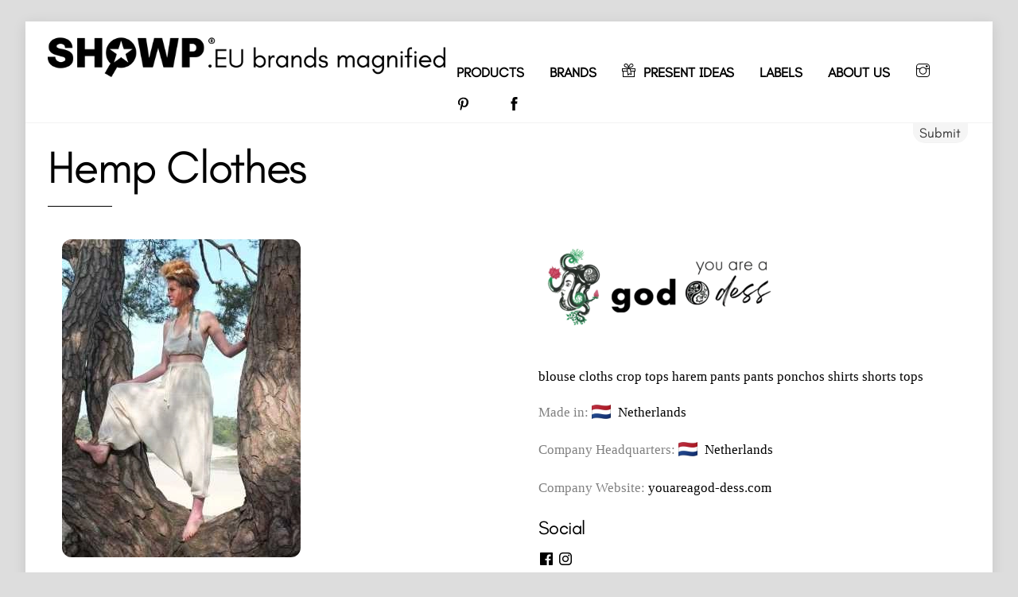

--- FILE ---
content_type: text/html; charset=utf-8
request_url: https://www.google.com/recaptcha/api2/anchor?ar=1&k=6LeEryElAAAAALB1U4eREYxOVzf-2Z5MOGRfzfj3&co=aHR0cHM6Ly9zaG93cC5ldTo0NDM.&hl=en&v=PoyoqOPhxBO7pBk68S4YbpHZ&size=invisible&anchor-ms=20000&execute-ms=30000&cb=xsy5wp2beky
body_size: 48697
content:
<!DOCTYPE HTML><html dir="ltr" lang="en"><head><meta http-equiv="Content-Type" content="text/html; charset=UTF-8">
<meta http-equiv="X-UA-Compatible" content="IE=edge">
<title>reCAPTCHA</title>
<style type="text/css">
/* cyrillic-ext */
@font-face {
  font-family: 'Roboto';
  font-style: normal;
  font-weight: 400;
  font-stretch: 100%;
  src: url(//fonts.gstatic.com/s/roboto/v48/KFO7CnqEu92Fr1ME7kSn66aGLdTylUAMa3GUBHMdazTgWw.woff2) format('woff2');
  unicode-range: U+0460-052F, U+1C80-1C8A, U+20B4, U+2DE0-2DFF, U+A640-A69F, U+FE2E-FE2F;
}
/* cyrillic */
@font-face {
  font-family: 'Roboto';
  font-style: normal;
  font-weight: 400;
  font-stretch: 100%;
  src: url(//fonts.gstatic.com/s/roboto/v48/KFO7CnqEu92Fr1ME7kSn66aGLdTylUAMa3iUBHMdazTgWw.woff2) format('woff2');
  unicode-range: U+0301, U+0400-045F, U+0490-0491, U+04B0-04B1, U+2116;
}
/* greek-ext */
@font-face {
  font-family: 'Roboto';
  font-style: normal;
  font-weight: 400;
  font-stretch: 100%;
  src: url(//fonts.gstatic.com/s/roboto/v48/KFO7CnqEu92Fr1ME7kSn66aGLdTylUAMa3CUBHMdazTgWw.woff2) format('woff2');
  unicode-range: U+1F00-1FFF;
}
/* greek */
@font-face {
  font-family: 'Roboto';
  font-style: normal;
  font-weight: 400;
  font-stretch: 100%;
  src: url(//fonts.gstatic.com/s/roboto/v48/KFO7CnqEu92Fr1ME7kSn66aGLdTylUAMa3-UBHMdazTgWw.woff2) format('woff2');
  unicode-range: U+0370-0377, U+037A-037F, U+0384-038A, U+038C, U+038E-03A1, U+03A3-03FF;
}
/* math */
@font-face {
  font-family: 'Roboto';
  font-style: normal;
  font-weight: 400;
  font-stretch: 100%;
  src: url(//fonts.gstatic.com/s/roboto/v48/KFO7CnqEu92Fr1ME7kSn66aGLdTylUAMawCUBHMdazTgWw.woff2) format('woff2');
  unicode-range: U+0302-0303, U+0305, U+0307-0308, U+0310, U+0312, U+0315, U+031A, U+0326-0327, U+032C, U+032F-0330, U+0332-0333, U+0338, U+033A, U+0346, U+034D, U+0391-03A1, U+03A3-03A9, U+03B1-03C9, U+03D1, U+03D5-03D6, U+03F0-03F1, U+03F4-03F5, U+2016-2017, U+2034-2038, U+203C, U+2040, U+2043, U+2047, U+2050, U+2057, U+205F, U+2070-2071, U+2074-208E, U+2090-209C, U+20D0-20DC, U+20E1, U+20E5-20EF, U+2100-2112, U+2114-2115, U+2117-2121, U+2123-214F, U+2190, U+2192, U+2194-21AE, U+21B0-21E5, U+21F1-21F2, U+21F4-2211, U+2213-2214, U+2216-22FF, U+2308-230B, U+2310, U+2319, U+231C-2321, U+2336-237A, U+237C, U+2395, U+239B-23B7, U+23D0, U+23DC-23E1, U+2474-2475, U+25AF, U+25B3, U+25B7, U+25BD, U+25C1, U+25CA, U+25CC, U+25FB, U+266D-266F, U+27C0-27FF, U+2900-2AFF, U+2B0E-2B11, U+2B30-2B4C, U+2BFE, U+3030, U+FF5B, U+FF5D, U+1D400-1D7FF, U+1EE00-1EEFF;
}
/* symbols */
@font-face {
  font-family: 'Roboto';
  font-style: normal;
  font-weight: 400;
  font-stretch: 100%;
  src: url(//fonts.gstatic.com/s/roboto/v48/KFO7CnqEu92Fr1ME7kSn66aGLdTylUAMaxKUBHMdazTgWw.woff2) format('woff2');
  unicode-range: U+0001-000C, U+000E-001F, U+007F-009F, U+20DD-20E0, U+20E2-20E4, U+2150-218F, U+2190, U+2192, U+2194-2199, U+21AF, U+21E6-21F0, U+21F3, U+2218-2219, U+2299, U+22C4-22C6, U+2300-243F, U+2440-244A, U+2460-24FF, U+25A0-27BF, U+2800-28FF, U+2921-2922, U+2981, U+29BF, U+29EB, U+2B00-2BFF, U+4DC0-4DFF, U+FFF9-FFFB, U+10140-1018E, U+10190-1019C, U+101A0, U+101D0-101FD, U+102E0-102FB, U+10E60-10E7E, U+1D2C0-1D2D3, U+1D2E0-1D37F, U+1F000-1F0FF, U+1F100-1F1AD, U+1F1E6-1F1FF, U+1F30D-1F30F, U+1F315, U+1F31C, U+1F31E, U+1F320-1F32C, U+1F336, U+1F378, U+1F37D, U+1F382, U+1F393-1F39F, U+1F3A7-1F3A8, U+1F3AC-1F3AF, U+1F3C2, U+1F3C4-1F3C6, U+1F3CA-1F3CE, U+1F3D4-1F3E0, U+1F3ED, U+1F3F1-1F3F3, U+1F3F5-1F3F7, U+1F408, U+1F415, U+1F41F, U+1F426, U+1F43F, U+1F441-1F442, U+1F444, U+1F446-1F449, U+1F44C-1F44E, U+1F453, U+1F46A, U+1F47D, U+1F4A3, U+1F4B0, U+1F4B3, U+1F4B9, U+1F4BB, U+1F4BF, U+1F4C8-1F4CB, U+1F4D6, U+1F4DA, U+1F4DF, U+1F4E3-1F4E6, U+1F4EA-1F4ED, U+1F4F7, U+1F4F9-1F4FB, U+1F4FD-1F4FE, U+1F503, U+1F507-1F50B, U+1F50D, U+1F512-1F513, U+1F53E-1F54A, U+1F54F-1F5FA, U+1F610, U+1F650-1F67F, U+1F687, U+1F68D, U+1F691, U+1F694, U+1F698, U+1F6AD, U+1F6B2, U+1F6B9-1F6BA, U+1F6BC, U+1F6C6-1F6CF, U+1F6D3-1F6D7, U+1F6E0-1F6EA, U+1F6F0-1F6F3, U+1F6F7-1F6FC, U+1F700-1F7FF, U+1F800-1F80B, U+1F810-1F847, U+1F850-1F859, U+1F860-1F887, U+1F890-1F8AD, U+1F8B0-1F8BB, U+1F8C0-1F8C1, U+1F900-1F90B, U+1F93B, U+1F946, U+1F984, U+1F996, U+1F9E9, U+1FA00-1FA6F, U+1FA70-1FA7C, U+1FA80-1FA89, U+1FA8F-1FAC6, U+1FACE-1FADC, U+1FADF-1FAE9, U+1FAF0-1FAF8, U+1FB00-1FBFF;
}
/* vietnamese */
@font-face {
  font-family: 'Roboto';
  font-style: normal;
  font-weight: 400;
  font-stretch: 100%;
  src: url(//fonts.gstatic.com/s/roboto/v48/KFO7CnqEu92Fr1ME7kSn66aGLdTylUAMa3OUBHMdazTgWw.woff2) format('woff2');
  unicode-range: U+0102-0103, U+0110-0111, U+0128-0129, U+0168-0169, U+01A0-01A1, U+01AF-01B0, U+0300-0301, U+0303-0304, U+0308-0309, U+0323, U+0329, U+1EA0-1EF9, U+20AB;
}
/* latin-ext */
@font-face {
  font-family: 'Roboto';
  font-style: normal;
  font-weight: 400;
  font-stretch: 100%;
  src: url(//fonts.gstatic.com/s/roboto/v48/KFO7CnqEu92Fr1ME7kSn66aGLdTylUAMa3KUBHMdazTgWw.woff2) format('woff2');
  unicode-range: U+0100-02BA, U+02BD-02C5, U+02C7-02CC, U+02CE-02D7, U+02DD-02FF, U+0304, U+0308, U+0329, U+1D00-1DBF, U+1E00-1E9F, U+1EF2-1EFF, U+2020, U+20A0-20AB, U+20AD-20C0, U+2113, U+2C60-2C7F, U+A720-A7FF;
}
/* latin */
@font-face {
  font-family: 'Roboto';
  font-style: normal;
  font-weight: 400;
  font-stretch: 100%;
  src: url(//fonts.gstatic.com/s/roboto/v48/KFO7CnqEu92Fr1ME7kSn66aGLdTylUAMa3yUBHMdazQ.woff2) format('woff2');
  unicode-range: U+0000-00FF, U+0131, U+0152-0153, U+02BB-02BC, U+02C6, U+02DA, U+02DC, U+0304, U+0308, U+0329, U+2000-206F, U+20AC, U+2122, U+2191, U+2193, U+2212, U+2215, U+FEFF, U+FFFD;
}
/* cyrillic-ext */
@font-face {
  font-family: 'Roboto';
  font-style: normal;
  font-weight: 500;
  font-stretch: 100%;
  src: url(//fonts.gstatic.com/s/roboto/v48/KFO7CnqEu92Fr1ME7kSn66aGLdTylUAMa3GUBHMdazTgWw.woff2) format('woff2');
  unicode-range: U+0460-052F, U+1C80-1C8A, U+20B4, U+2DE0-2DFF, U+A640-A69F, U+FE2E-FE2F;
}
/* cyrillic */
@font-face {
  font-family: 'Roboto';
  font-style: normal;
  font-weight: 500;
  font-stretch: 100%;
  src: url(//fonts.gstatic.com/s/roboto/v48/KFO7CnqEu92Fr1ME7kSn66aGLdTylUAMa3iUBHMdazTgWw.woff2) format('woff2');
  unicode-range: U+0301, U+0400-045F, U+0490-0491, U+04B0-04B1, U+2116;
}
/* greek-ext */
@font-face {
  font-family: 'Roboto';
  font-style: normal;
  font-weight: 500;
  font-stretch: 100%;
  src: url(//fonts.gstatic.com/s/roboto/v48/KFO7CnqEu92Fr1ME7kSn66aGLdTylUAMa3CUBHMdazTgWw.woff2) format('woff2');
  unicode-range: U+1F00-1FFF;
}
/* greek */
@font-face {
  font-family: 'Roboto';
  font-style: normal;
  font-weight: 500;
  font-stretch: 100%;
  src: url(//fonts.gstatic.com/s/roboto/v48/KFO7CnqEu92Fr1ME7kSn66aGLdTylUAMa3-UBHMdazTgWw.woff2) format('woff2');
  unicode-range: U+0370-0377, U+037A-037F, U+0384-038A, U+038C, U+038E-03A1, U+03A3-03FF;
}
/* math */
@font-face {
  font-family: 'Roboto';
  font-style: normal;
  font-weight: 500;
  font-stretch: 100%;
  src: url(//fonts.gstatic.com/s/roboto/v48/KFO7CnqEu92Fr1ME7kSn66aGLdTylUAMawCUBHMdazTgWw.woff2) format('woff2');
  unicode-range: U+0302-0303, U+0305, U+0307-0308, U+0310, U+0312, U+0315, U+031A, U+0326-0327, U+032C, U+032F-0330, U+0332-0333, U+0338, U+033A, U+0346, U+034D, U+0391-03A1, U+03A3-03A9, U+03B1-03C9, U+03D1, U+03D5-03D6, U+03F0-03F1, U+03F4-03F5, U+2016-2017, U+2034-2038, U+203C, U+2040, U+2043, U+2047, U+2050, U+2057, U+205F, U+2070-2071, U+2074-208E, U+2090-209C, U+20D0-20DC, U+20E1, U+20E5-20EF, U+2100-2112, U+2114-2115, U+2117-2121, U+2123-214F, U+2190, U+2192, U+2194-21AE, U+21B0-21E5, U+21F1-21F2, U+21F4-2211, U+2213-2214, U+2216-22FF, U+2308-230B, U+2310, U+2319, U+231C-2321, U+2336-237A, U+237C, U+2395, U+239B-23B7, U+23D0, U+23DC-23E1, U+2474-2475, U+25AF, U+25B3, U+25B7, U+25BD, U+25C1, U+25CA, U+25CC, U+25FB, U+266D-266F, U+27C0-27FF, U+2900-2AFF, U+2B0E-2B11, U+2B30-2B4C, U+2BFE, U+3030, U+FF5B, U+FF5D, U+1D400-1D7FF, U+1EE00-1EEFF;
}
/* symbols */
@font-face {
  font-family: 'Roboto';
  font-style: normal;
  font-weight: 500;
  font-stretch: 100%;
  src: url(//fonts.gstatic.com/s/roboto/v48/KFO7CnqEu92Fr1ME7kSn66aGLdTylUAMaxKUBHMdazTgWw.woff2) format('woff2');
  unicode-range: U+0001-000C, U+000E-001F, U+007F-009F, U+20DD-20E0, U+20E2-20E4, U+2150-218F, U+2190, U+2192, U+2194-2199, U+21AF, U+21E6-21F0, U+21F3, U+2218-2219, U+2299, U+22C4-22C6, U+2300-243F, U+2440-244A, U+2460-24FF, U+25A0-27BF, U+2800-28FF, U+2921-2922, U+2981, U+29BF, U+29EB, U+2B00-2BFF, U+4DC0-4DFF, U+FFF9-FFFB, U+10140-1018E, U+10190-1019C, U+101A0, U+101D0-101FD, U+102E0-102FB, U+10E60-10E7E, U+1D2C0-1D2D3, U+1D2E0-1D37F, U+1F000-1F0FF, U+1F100-1F1AD, U+1F1E6-1F1FF, U+1F30D-1F30F, U+1F315, U+1F31C, U+1F31E, U+1F320-1F32C, U+1F336, U+1F378, U+1F37D, U+1F382, U+1F393-1F39F, U+1F3A7-1F3A8, U+1F3AC-1F3AF, U+1F3C2, U+1F3C4-1F3C6, U+1F3CA-1F3CE, U+1F3D4-1F3E0, U+1F3ED, U+1F3F1-1F3F3, U+1F3F5-1F3F7, U+1F408, U+1F415, U+1F41F, U+1F426, U+1F43F, U+1F441-1F442, U+1F444, U+1F446-1F449, U+1F44C-1F44E, U+1F453, U+1F46A, U+1F47D, U+1F4A3, U+1F4B0, U+1F4B3, U+1F4B9, U+1F4BB, U+1F4BF, U+1F4C8-1F4CB, U+1F4D6, U+1F4DA, U+1F4DF, U+1F4E3-1F4E6, U+1F4EA-1F4ED, U+1F4F7, U+1F4F9-1F4FB, U+1F4FD-1F4FE, U+1F503, U+1F507-1F50B, U+1F50D, U+1F512-1F513, U+1F53E-1F54A, U+1F54F-1F5FA, U+1F610, U+1F650-1F67F, U+1F687, U+1F68D, U+1F691, U+1F694, U+1F698, U+1F6AD, U+1F6B2, U+1F6B9-1F6BA, U+1F6BC, U+1F6C6-1F6CF, U+1F6D3-1F6D7, U+1F6E0-1F6EA, U+1F6F0-1F6F3, U+1F6F7-1F6FC, U+1F700-1F7FF, U+1F800-1F80B, U+1F810-1F847, U+1F850-1F859, U+1F860-1F887, U+1F890-1F8AD, U+1F8B0-1F8BB, U+1F8C0-1F8C1, U+1F900-1F90B, U+1F93B, U+1F946, U+1F984, U+1F996, U+1F9E9, U+1FA00-1FA6F, U+1FA70-1FA7C, U+1FA80-1FA89, U+1FA8F-1FAC6, U+1FACE-1FADC, U+1FADF-1FAE9, U+1FAF0-1FAF8, U+1FB00-1FBFF;
}
/* vietnamese */
@font-face {
  font-family: 'Roboto';
  font-style: normal;
  font-weight: 500;
  font-stretch: 100%;
  src: url(//fonts.gstatic.com/s/roboto/v48/KFO7CnqEu92Fr1ME7kSn66aGLdTylUAMa3OUBHMdazTgWw.woff2) format('woff2');
  unicode-range: U+0102-0103, U+0110-0111, U+0128-0129, U+0168-0169, U+01A0-01A1, U+01AF-01B0, U+0300-0301, U+0303-0304, U+0308-0309, U+0323, U+0329, U+1EA0-1EF9, U+20AB;
}
/* latin-ext */
@font-face {
  font-family: 'Roboto';
  font-style: normal;
  font-weight: 500;
  font-stretch: 100%;
  src: url(//fonts.gstatic.com/s/roboto/v48/KFO7CnqEu92Fr1ME7kSn66aGLdTylUAMa3KUBHMdazTgWw.woff2) format('woff2');
  unicode-range: U+0100-02BA, U+02BD-02C5, U+02C7-02CC, U+02CE-02D7, U+02DD-02FF, U+0304, U+0308, U+0329, U+1D00-1DBF, U+1E00-1E9F, U+1EF2-1EFF, U+2020, U+20A0-20AB, U+20AD-20C0, U+2113, U+2C60-2C7F, U+A720-A7FF;
}
/* latin */
@font-face {
  font-family: 'Roboto';
  font-style: normal;
  font-weight: 500;
  font-stretch: 100%;
  src: url(//fonts.gstatic.com/s/roboto/v48/KFO7CnqEu92Fr1ME7kSn66aGLdTylUAMa3yUBHMdazQ.woff2) format('woff2');
  unicode-range: U+0000-00FF, U+0131, U+0152-0153, U+02BB-02BC, U+02C6, U+02DA, U+02DC, U+0304, U+0308, U+0329, U+2000-206F, U+20AC, U+2122, U+2191, U+2193, U+2212, U+2215, U+FEFF, U+FFFD;
}
/* cyrillic-ext */
@font-face {
  font-family: 'Roboto';
  font-style: normal;
  font-weight: 900;
  font-stretch: 100%;
  src: url(//fonts.gstatic.com/s/roboto/v48/KFO7CnqEu92Fr1ME7kSn66aGLdTylUAMa3GUBHMdazTgWw.woff2) format('woff2');
  unicode-range: U+0460-052F, U+1C80-1C8A, U+20B4, U+2DE0-2DFF, U+A640-A69F, U+FE2E-FE2F;
}
/* cyrillic */
@font-face {
  font-family: 'Roboto';
  font-style: normal;
  font-weight: 900;
  font-stretch: 100%;
  src: url(//fonts.gstatic.com/s/roboto/v48/KFO7CnqEu92Fr1ME7kSn66aGLdTylUAMa3iUBHMdazTgWw.woff2) format('woff2');
  unicode-range: U+0301, U+0400-045F, U+0490-0491, U+04B0-04B1, U+2116;
}
/* greek-ext */
@font-face {
  font-family: 'Roboto';
  font-style: normal;
  font-weight: 900;
  font-stretch: 100%;
  src: url(//fonts.gstatic.com/s/roboto/v48/KFO7CnqEu92Fr1ME7kSn66aGLdTylUAMa3CUBHMdazTgWw.woff2) format('woff2');
  unicode-range: U+1F00-1FFF;
}
/* greek */
@font-face {
  font-family: 'Roboto';
  font-style: normal;
  font-weight: 900;
  font-stretch: 100%;
  src: url(//fonts.gstatic.com/s/roboto/v48/KFO7CnqEu92Fr1ME7kSn66aGLdTylUAMa3-UBHMdazTgWw.woff2) format('woff2');
  unicode-range: U+0370-0377, U+037A-037F, U+0384-038A, U+038C, U+038E-03A1, U+03A3-03FF;
}
/* math */
@font-face {
  font-family: 'Roboto';
  font-style: normal;
  font-weight: 900;
  font-stretch: 100%;
  src: url(//fonts.gstatic.com/s/roboto/v48/KFO7CnqEu92Fr1ME7kSn66aGLdTylUAMawCUBHMdazTgWw.woff2) format('woff2');
  unicode-range: U+0302-0303, U+0305, U+0307-0308, U+0310, U+0312, U+0315, U+031A, U+0326-0327, U+032C, U+032F-0330, U+0332-0333, U+0338, U+033A, U+0346, U+034D, U+0391-03A1, U+03A3-03A9, U+03B1-03C9, U+03D1, U+03D5-03D6, U+03F0-03F1, U+03F4-03F5, U+2016-2017, U+2034-2038, U+203C, U+2040, U+2043, U+2047, U+2050, U+2057, U+205F, U+2070-2071, U+2074-208E, U+2090-209C, U+20D0-20DC, U+20E1, U+20E5-20EF, U+2100-2112, U+2114-2115, U+2117-2121, U+2123-214F, U+2190, U+2192, U+2194-21AE, U+21B0-21E5, U+21F1-21F2, U+21F4-2211, U+2213-2214, U+2216-22FF, U+2308-230B, U+2310, U+2319, U+231C-2321, U+2336-237A, U+237C, U+2395, U+239B-23B7, U+23D0, U+23DC-23E1, U+2474-2475, U+25AF, U+25B3, U+25B7, U+25BD, U+25C1, U+25CA, U+25CC, U+25FB, U+266D-266F, U+27C0-27FF, U+2900-2AFF, U+2B0E-2B11, U+2B30-2B4C, U+2BFE, U+3030, U+FF5B, U+FF5D, U+1D400-1D7FF, U+1EE00-1EEFF;
}
/* symbols */
@font-face {
  font-family: 'Roboto';
  font-style: normal;
  font-weight: 900;
  font-stretch: 100%;
  src: url(//fonts.gstatic.com/s/roboto/v48/KFO7CnqEu92Fr1ME7kSn66aGLdTylUAMaxKUBHMdazTgWw.woff2) format('woff2');
  unicode-range: U+0001-000C, U+000E-001F, U+007F-009F, U+20DD-20E0, U+20E2-20E4, U+2150-218F, U+2190, U+2192, U+2194-2199, U+21AF, U+21E6-21F0, U+21F3, U+2218-2219, U+2299, U+22C4-22C6, U+2300-243F, U+2440-244A, U+2460-24FF, U+25A0-27BF, U+2800-28FF, U+2921-2922, U+2981, U+29BF, U+29EB, U+2B00-2BFF, U+4DC0-4DFF, U+FFF9-FFFB, U+10140-1018E, U+10190-1019C, U+101A0, U+101D0-101FD, U+102E0-102FB, U+10E60-10E7E, U+1D2C0-1D2D3, U+1D2E0-1D37F, U+1F000-1F0FF, U+1F100-1F1AD, U+1F1E6-1F1FF, U+1F30D-1F30F, U+1F315, U+1F31C, U+1F31E, U+1F320-1F32C, U+1F336, U+1F378, U+1F37D, U+1F382, U+1F393-1F39F, U+1F3A7-1F3A8, U+1F3AC-1F3AF, U+1F3C2, U+1F3C4-1F3C6, U+1F3CA-1F3CE, U+1F3D4-1F3E0, U+1F3ED, U+1F3F1-1F3F3, U+1F3F5-1F3F7, U+1F408, U+1F415, U+1F41F, U+1F426, U+1F43F, U+1F441-1F442, U+1F444, U+1F446-1F449, U+1F44C-1F44E, U+1F453, U+1F46A, U+1F47D, U+1F4A3, U+1F4B0, U+1F4B3, U+1F4B9, U+1F4BB, U+1F4BF, U+1F4C8-1F4CB, U+1F4D6, U+1F4DA, U+1F4DF, U+1F4E3-1F4E6, U+1F4EA-1F4ED, U+1F4F7, U+1F4F9-1F4FB, U+1F4FD-1F4FE, U+1F503, U+1F507-1F50B, U+1F50D, U+1F512-1F513, U+1F53E-1F54A, U+1F54F-1F5FA, U+1F610, U+1F650-1F67F, U+1F687, U+1F68D, U+1F691, U+1F694, U+1F698, U+1F6AD, U+1F6B2, U+1F6B9-1F6BA, U+1F6BC, U+1F6C6-1F6CF, U+1F6D3-1F6D7, U+1F6E0-1F6EA, U+1F6F0-1F6F3, U+1F6F7-1F6FC, U+1F700-1F7FF, U+1F800-1F80B, U+1F810-1F847, U+1F850-1F859, U+1F860-1F887, U+1F890-1F8AD, U+1F8B0-1F8BB, U+1F8C0-1F8C1, U+1F900-1F90B, U+1F93B, U+1F946, U+1F984, U+1F996, U+1F9E9, U+1FA00-1FA6F, U+1FA70-1FA7C, U+1FA80-1FA89, U+1FA8F-1FAC6, U+1FACE-1FADC, U+1FADF-1FAE9, U+1FAF0-1FAF8, U+1FB00-1FBFF;
}
/* vietnamese */
@font-face {
  font-family: 'Roboto';
  font-style: normal;
  font-weight: 900;
  font-stretch: 100%;
  src: url(//fonts.gstatic.com/s/roboto/v48/KFO7CnqEu92Fr1ME7kSn66aGLdTylUAMa3OUBHMdazTgWw.woff2) format('woff2');
  unicode-range: U+0102-0103, U+0110-0111, U+0128-0129, U+0168-0169, U+01A0-01A1, U+01AF-01B0, U+0300-0301, U+0303-0304, U+0308-0309, U+0323, U+0329, U+1EA0-1EF9, U+20AB;
}
/* latin-ext */
@font-face {
  font-family: 'Roboto';
  font-style: normal;
  font-weight: 900;
  font-stretch: 100%;
  src: url(//fonts.gstatic.com/s/roboto/v48/KFO7CnqEu92Fr1ME7kSn66aGLdTylUAMa3KUBHMdazTgWw.woff2) format('woff2');
  unicode-range: U+0100-02BA, U+02BD-02C5, U+02C7-02CC, U+02CE-02D7, U+02DD-02FF, U+0304, U+0308, U+0329, U+1D00-1DBF, U+1E00-1E9F, U+1EF2-1EFF, U+2020, U+20A0-20AB, U+20AD-20C0, U+2113, U+2C60-2C7F, U+A720-A7FF;
}
/* latin */
@font-face {
  font-family: 'Roboto';
  font-style: normal;
  font-weight: 900;
  font-stretch: 100%;
  src: url(//fonts.gstatic.com/s/roboto/v48/KFO7CnqEu92Fr1ME7kSn66aGLdTylUAMa3yUBHMdazQ.woff2) format('woff2');
  unicode-range: U+0000-00FF, U+0131, U+0152-0153, U+02BB-02BC, U+02C6, U+02DA, U+02DC, U+0304, U+0308, U+0329, U+2000-206F, U+20AC, U+2122, U+2191, U+2193, U+2212, U+2215, U+FEFF, U+FFFD;
}

</style>
<link rel="stylesheet" type="text/css" href="https://www.gstatic.com/recaptcha/releases/PoyoqOPhxBO7pBk68S4YbpHZ/styles__ltr.css">
<script nonce="FOQpxeZ3_rqoIIVMG_Fp8Q" type="text/javascript">window['__recaptcha_api'] = 'https://www.google.com/recaptcha/api2/';</script>
<script type="text/javascript" src="https://www.gstatic.com/recaptcha/releases/PoyoqOPhxBO7pBk68S4YbpHZ/recaptcha__en.js" nonce="FOQpxeZ3_rqoIIVMG_Fp8Q">
      
    </script></head>
<body><div id="rc-anchor-alert" class="rc-anchor-alert"></div>
<input type="hidden" id="recaptcha-token" value="[base64]">
<script type="text/javascript" nonce="FOQpxeZ3_rqoIIVMG_Fp8Q">
      recaptcha.anchor.Main.init("[\x22ainput\x22,[\x22bgdata\x22,\x22\x22,\[base64]/[base64]/[base64]/KE4oMTI0LHYsdi5HKSxMWihsLHYpKTpOKDEyNCx2LGwpLFYpLHYpLFQpKSxGKDE3MSx2KX0scjc9ZnVuY3Rpb24obCl7cmV0dXJuIGx9LEM9ZnVuY3Rpb24obCxWLHYpe04odixsLFYpLFZbYWtdPTI3OTZ9LG49ZnVuY3Rpb24obCxWKXtWLlg9KChWLlg/[base64]/[base64]/[base64]/[base64]/[base64]/[base64]/[base64]/[base64]/[base64]/[base64]/[base64]\\u003d\x22,\[base64]\x22,\x22c8KFw6IDAmHDkxFWBg7CtULCtj8pw47CvQ7DhsKnw77CgjUoZ8K0WEk9bsO2fcOewpfDgsOkw5www67CvsOBSEPDuXdbwozDsmBnccKLwo1GwqrCkgvCnVR4cic3w4LDh8Oew5dVwpM6w5nDu8K2BCbDjsKswqQ1wqApCMORSjbCqMO3wp/[base64]/DoEDDgcOCw6fDi8OFwrFoCcOHLhdNeF8GJhnCnnnCvTHCmX3DlWAKJ8KSAMKRwpLClQPDrXTDicKDSi3DosK1LcOPwoTDmsKwX8O3DcKmw4gxIUkdw4nDinfCusKrw6DCnz/CkmbDhSJWw7HCu8OIwqQJdMKtw5PCrTvDj8OXLgjDk8OrwqQsei1BHcKSPVNuw5BVfMOywrDCssKAIcKnw6zDkMKZwo7CnAxgwq1DwoYPw4/CnsOkTGTCikbCq8KWdyMcwrd5wpdyFMKuRRcbwpvCusOIw7o6MwgSQ8K0S8KdUsKZagU1w6JIw7FZd8KmWMOnP8ODQ8O8w7R7w5TCvMKjw7PCiUwgMsOyw4wQw7vCssKHwq82wpBLNllfTsOvw70zw7EaWBDDmGPDv8OmDirDhcO7wqDCrTDDoD5KcA06HETCi2/CicKhSh9dwr3DkMKjMgcBFMOeIncOwpBjw6lxJcOFw6vCtAwlwrAKMVPDkAfDj8OTw6UbJ8OPcsO5wpMVQx7DoMKBwovDr8KPw67CnsKhYTLCj8K/BcKlw7UwZldmHRTCgsKxw7rDlsKLwpbDnyt/D0dJSzfCncKLRcOOVMK4w7DDnsOIwrVBUsOmdcKWw7fDhMOVwoDClB4NMcK0FAsUDcKLw6sWWMKdSMKPw6HCmcKgRwNNKGbDqsOFZcKWL2MtW0PDmsOuGUNXIGsowqlyw4M/P8OOwop3w5/DsSlcenzCusKDw5s/wrUMDhcUw7TDvMKNGMKdfiXCtsO/[base64]/IcK7wqMAw7h2fcOew4p5wrA8w7rDk17Cm8Kkw4JXHRxxw4plDx3Dg1/DmktXFzl5w7JyN3BWwqspPsO0TsKdwrfDulDDicKAwovDuMKEwqJ2VS3CtkhkwqxZFsOwwr7ClU9VBGDCqsKWGsOWAyIXw6zCi0zCrW1IwolTw77CnsOyYRtxC3RVQMO3UMKWRsOFw5/DgcObw5AVwokqe3HCqsOaDjkewpPDhsKxEgwtb8OnJVrCmFpTwpgFNMOww5guwoZDJ2RfJjAHw4BZB8Kow7DDhA83Jj3CtsKcYnzCvcOCwo5GEQVvKlbCnWjCg8OTw5zDv8K8OsODwpMjw47CrcK5G8OJWMOmC2l/w7UJM8KawqxPw7PCvmPCjMKzD8OEwo7CtV7DllrDvcKffHJgwr0fLCrCrlDDoTbCn8KaJQZUwrnDg2PCvcOpw4nDmsOINnhXe8O7wr/CqRnDhcOUAmZew5sswqHDnwPDq0JuVsORw5HCnsOXCFvDs8K3agzDgMOQYyjCvMO3QEzCn2VtLcKocsOzwqnCusK0wrLCjHvDssKrwqd1eMOVwodEwonClyTCuSzCncKPOyPClj/CoMOrBnfDqMObw5nCgmBIPcOVX1/DvsK6ccOlTMKsw701wrdLworCosKVwq/Cj8KxwqoHw4rCuMKzwpLDny3DjG9eNBJSRR9ww7F3OcOOwqBkw7fDoUAtUV7CgX4Xw7kTwrFUwrfDgwzClywAw4bCvDglwr7Dk3nDszBjw7RBw4InwrMbbmLDpMO2IcK2w4XCv8O/w54Iwq12eU8gUwczQ2/[base64]/[base64]/egDDnHQXw4EMwr/ChsOSa3xzw5zDpMKyF1HDs8Kiw4DCg0TDrsKgwp4OGsK0w4VrbArDjMK7wqHDti7CkwHDs8OGLGrCq8OmcUDCs8KFwpozwrfCkAtzwprCj3LDlR3DusO0w5PDp2IGw6XDjcKjwoXDt1rCh8KGw5LDqcOsccK/HQM5C8OtfmRjdEIrw4hXw5LDljbCuUTDtMO+OSfCujbCvsOKLMKjwrrChcObw4Qkw5LDjGDCgXM3ZUcRw5PDmzbDssOPw6/[base64]/ClhnCksOrWsKgGMKOw4LDqMOYwqgJCW9DworCn8O4BsO7BhgGw44/wqvDl04swrnCg8K3woLCs8OswqsyAUZPP8OyRMO2w7jClcKUFzTDv8KMwoQjVcKYw5F9w4smw5/Ch8OvMMKeC0hGVcKQSTTCn8KCLEtmwpA8wo0yTsOOQsKqWBRQw5pPw4nCu8KlTBHDt8KawrzCu1ElDMOGYE0aPMOUSR/CjcO+JsKTasKpMl/Chi/DscKxYF4dEwtowok7YDU0w73Cng/Cmw7DiRTClBZvCMOiR3g4wp9hwoHDv8K4wpLDg8K1UTd5w6rCugp5w44FGQUFCjTCg0PCknrCoMO8wpcUw6DDtsOcw7pPPRZ+VcO6w5PCoynDrjvCnMObJcK2wr7Ci2HCiMKGJsKNw6clHxx5I8OFw64OFh/[base64]/[base64]/CjUMXah8Xb8O2fMOYwpIWN8OAwp/CogB8w47DvsOYw7zDucK5wr/[base64]/CjMKYWcOgwpNFworCpwnCvm/[base64]/ChsKlCzfCsENew7TDnMK7wpbDhsKqwqs8w4YKwpjDnsOKw6bDrcKDAsK1bBXDvcK7FcKgfEHDg8K+GFLCtsOuQXbCvMKKf8KiTMOgwo0iw5I2wrgvwpnDkDbDnsOle8KowqLDqj/[base64]/[base64]/DpGRzNDnDpMOaw53DmsOnwovCjTPCkMK0NQLDuMK/w4wOwq/Dnkdnw6MuPMK/cMKRwpnDjMKPektKw7XDuTRPeDBXPsOAw6JWMMOrwpPCgAnDh0peKsOsQyDDpcOSwpPDqcKywoXCvm5yQC4abSVFGMKYwrJ3SH/DnsK8L8KGRxjChgvDuxjCgcO+w5bChnPDr8KVwpvClMOjCsOJYMK3L0fDsD0NYcOowpPDrcKWwqPCm8OYwqBXw756w7zDo8KXfsK4wqnCg0DCnMKOVFPDvcOew6FBMD/Dv8O4DsOTXMKCw4fCgcO8QgXCu3jCgMKtw680wopRw51QbmUGf0V6wrrDjzzDqDQ5Vg4Uw6IVUzYZJMOlO11Xw40NFwYowq83U8K5SsKHYhnCjGTDmMKrw5nDq2HCncOvJQgKRn/CtsKfw73CscKVW8OhfMOiwrXCqhjDl8KgExbCvsKyH8ObwpzDsMOreAPCnBHDnXjDi8OsWsO4SsOKXMOwwok7SMOxwr3Cj8KsUw/CjnM4wovCknkZwqBiw4DDm8KAw6QBP8OIwrzChkTCq17Ch8KHKFogf8O3w5rDncKgO1N0w43Ci8KowrtoB8O+w6/[base64]/cmpLwqFPLiwzPsKXdXXDmFojN20Aw5jDncOvfMOjVsO4w60Fw4RMw6nCocKmwpHDrMKNDyjDmFTDlQVmZTTClsOhwq8lZhFLw4/CqnNbwrTCicK3c8OAwqBFw5BvwpJRw4hkwrHDv1jCnHLDtwvDhi7CtA9rHcO/DMKrUmrDtmfDsh0nK8KYw6/DgcO9w7gTN8OXJ8O+w6bClMOwCxbDvMKDwpBowotkw47Dr8OgZRfDlMKWM8O2wpHCgcKPwpVXwp4kXnbDu8KkZwvCtRPCthUsN25aRcOiw5PClmRPLHXDocK9AcOPHsOIFyBuVEQsBlXCjmnDgcOuw5zCnMK0wpRrw6bDqiLCpgPCnCnCrMOCw5/CmcO8wqBuwoggJ2Rob1R0w4HDiUfDnjfCgzvCp8KOPTh5Qn9Bwr4swpV+ecKEw7pebnnCjsKmw5LDtsKQbsOXS8KZw6nCi8KWwrDDoRbCmcOxw77DlcK6BUc6wr7CucO3wq3DsnVjw5HDv8K6w4HDigFWw7g6CMO5VzDCgMOkw4Mua8OrP1bDjlpWC0R/[base64]/[base64]/DiWLDjMOxwp4oMcO9QXlzK35Rw6bDk1jCgsOOWcOOwogtw5I6w7cbTUXCsBpHMnMDdG/CpnbDmcOAwrF4woLDjMKUUsOVw6Qkwo3DjGPDlF7DlQY2H2s9NMKmaHd9wrbCqG9pKsOCw65/T03DsH9Lw7gJw6puNSfDoyI3woXDo8KwwqdaE8Knw6oMfB3DjnRdJX5XwqHCosKbEHw8w7fCqMKzwp/DucO3CMKKw4bDusOLw51Nw6PCmMOzwpgNwo7CqsOnw7bDkABMw4LCsRXCmMKEGW7Ciy/Dhz/CpTlLK8KyIlbDtAlDw4Bvw4cnworDtUcAwoJGw7XDn8KMw4UZwrXDpcKrTgpxI8O2RsOFAcKWwpzCnkzCiiLCtAkowprCqWfDs0sobMKFw4jCvcKhw6bCmsOVw4bCo8OYa8KawpvDslLDqy/DgcOWU8OyB8KlDjVAw7/DpGfDlsOUPsO+SsK7FRMHesKMWsOzciXDqSRiHcOqw5fDl8Kvw6bDpDFfw7t0w5V8w5UGwpDDlmXDpBEnw63DqD3CicOLejcAw41bw6UawpshHcKywoEOHsKzw7fCsMKEcsKfXjd2w4XCksKKAhxEAX/[base64]/WDdkCV7DlSHCtMKMQcKvWcO/[base64]/[base64]/w6rCkCPDoMOFw7nDmMKowoMawqhSZl0Ow47CpBZjVMKYw6fCscKTfsO/w4jDpMO0woxUYFZlHMKHEcKewp8/NsOJbsOVDcOew7fDmGTCsGzDn8KawovCmMKjwp8hUsKtwovCjkEkGWrCtTo2wqYuwospwrfDiHLCq8Oaw6XDkg9IworCrMO3PCnDj8ODw496wr/CqjIpw5JpwpMxwqpuw5fDm8KoYMOzwr4WwphcF8KaBsOaSgXCn2TDnMOWX8K7asO1wpIOwq5VL8K4w5t4wqxDw7EQO8Kdw73CksKnWkkhw4Iewr7DpsO5OsKEw7/CvMOTwoFWwoPCl8Kdw4rCvsKvMww6w7ZCw5gfLihuw5pMHMO/NMOmwoRcwrMZwpHDtMKww7w5CMOPw6LCqcKVYRnDkcK/Xxl2w7J5Lk/Cv8O4KMO/wozDucO5wrjDpAt1w7bCvcKhw7UNwqLCvGXCjcKZwpPDncKtwpM9RmbClGAvfMOkWMOtRcKEPsKscMOUw59FFy7Dm8KvVMO2AShjCcKTw44tw4/CmcKxwrcSw5/DksO1w5HDmxBrEgIXegxyXBLDlcO2wofCuMOIbnFDBjTDk8Kre2kOw7kTdz9ew5wqDgIJHcOew4HCgCQbTcOCT8OzRsK+w5d7w63DkhRhw43Ds8O5ZMOVFMK6IcO4wpUPRB3CuGbChMOmAMOlIBnDsVwoDAVGwosyw4DDhcK/wrVHZcKNwrBDwo3DhwBPwoLCpw/DscKDMTtpwp99J3xBw57CnUXDqMOdBcKRVD4wX8OfwqXChiHCg8KHBsKqwqrCvA/Ds1Ygc8KICUbCssKEwrg4wpfDu1nDqFYgw7hhaRPDi8KTGMO2w5fDnzJ5ZjQ8Z8OnZMK4Di/CrMONP8OTw4RlScKxw41aZMKww50/[base64]/woNDVcKhK8KsAVzDk8OiwoUIwoY9dw/Cj3TCucKuN0ptNy4MBnDCmMKqwqApw57CrsK4wo4AGyJ9G0A+RcOXNcOGw41Lf8Kvw6c2wrIWw7/CmAzCp0nCqsKMGmgmw6rDsnRKw5/Cg8Kbw6hLwrJ6BsK/w791LsOcwr8cwpDDjMKRXcKuw6PCg8O4H8OGV8KVVsOoNAnCpwrDnGV5w7/[base64]/CnsOsA8Ktw7PCtsOvw73CrEEtBMKLXSPDhcKkw6nCtw3DnQHCrsOaRcOJVcKvw5F3woPCuDROBV5Tw4d/w4tEfUxELAVyw65Jwrp3w5jDmlkAIHDCgMO3w4Rfw4sZw6nCtMKswqHDosKpSsOdVFFvw7Zwwrk8wq8iw4Raw5nDvTfDoU/CncOdw7pHB2B9w6PDssKPbMKheUk9wq02bhkEb8OhYl0/GsOOBMOEw5LDhMKqAkHCiMKDZTxbTVZxw6vCjhjDgEXDqVwNNMK3VCvDjlk8esO7NMOEIsK3wr3DksKEcV0Nw4XDk8KXw4sCBU9IXWzDlztkw77CosKGXnLCqlZADEnDpFLDm8KzAgx5L2/DlkYuwqgEwobDmcOIwpbDoVjDlcKZFsKlw7nCmwE6wpDComjDqng1D0/Dswxxw7JGHsOow6t0w7N5wqoBw4Ekw6xmG8K4w64+wo/DuDcXJyzCicK6WcO+L8Orw50ff8OXYTfCvXExwrXDlBPDnEJuwoMawrg7XUNsUAHDjCnDpsOJHsODARLDpcKfwpVMMCRww5fCocKPRwzDtR1Yw5bCjMKAwrPCpsOrRsOJU3N7Wy5gwpEOwp5Iw4BRwq7CimTDsXnDoBc3w6vDlU4jw7J3bGJrw7/[base64]/ChXHCvcK+F1LDg3HCkioFw6rDtXDDlMO7wqvCo2VjdMK/CsKMw7V3F8Kqw60CDsKZw5rChF55fiksHlTDuw9+w5AfY34tdAUYw6sAwp3DkjV+D8O7bCnDryLCo1zDqcKESsK/w6YDBTAYwpk0Wl0jQ8O/VjISwpPDtyZwwrx1F8OUGgUVJcOcw5DDt8OGwpPDoMOSXsOYwooeXMKbw43CpMK3wpXDg2IcWBrDi1whwpjCsE7Dpy0hwqkvN8O6wonDvMOCw5TDj8KKVmXDiA9iwrnCrMOnA8OTw5srw67Dj3/[base64]/CjDbDhsOeHkwqwrfCoMKJG8OwdWLCqcOxw4XDtsKcw4XDpGJ9w5YpeDUOw45bDhQ8EVbClsOOPVzDs3nCu1TCk8O1HkTDhsKFHm/Dhy3Cq39wGsOhwpfCq3DDl1gTD2DDlTrDvcKaw6xkDBMQMcOJGsK3w5LCsMONBVHDtBLCgsO8B8OAwrvDusKiU0nDv0XDhyZSwqzCtMOzGcOQbgh6OUrDpMKhNsOydsKaNVvChMK7DMKpbh/[base64]/LXtDOmbCq8OINx9wfMKRwosODcOrw4XDqlQ6UsKkOcOxwqLDlxbDkcOaw6xvC8Orw7bDvgBRwrXCr8O0wpcYAit6X8OyVATCuXohwpgmw47ChgzClAHCssKmwpBSwrvDoFfDlcKjw4fCtn3DnMKZa8Kpw60Hei/CisKjYmMNwr1cwpLCoMKEw4/CpsOFLcKmw4J9PwrDrMOGe8KcOMO6WsO9wozCmQvCrsOGw6LCjVk5FFUiwqATSQbDkcO2ISpDI1N+wrBhw4zCmcOePBPChsKpT2jDlcKFw5TCrwrDt8KtRMKFLcK+wqV1w5d3w7fDhXjCj1/CpMOVw79pWzJ/NcKUw5/DlgfDrcOxCi/[base64]/wpnChcK/w7QxVcK+w4zDscKxScOcw5nCgDPCikkLSMK+wo18w4hhPMKAwqsxX8OJw5jCtEwJAS7DinsNTWd6wqDCg1fCm8K/w6bDmHd1E8OfYDjCon3DuC7DtyzDjhTDscKiw5LDgiJXwpNRAsOSwqrCvEzCrMOGbsOowrrDuQMtShHDvcOHw6TCgEBOOw3DhMKtesOkwqxRwr7Dv8Opc1LCi3zDnDzCusOiwqDDmwFxcsKTb8OLCcOLw5MIwr7Co03Dk8O1w5N5HsKVT8KrVcK/ZMOiw7pww6lZwq9VdsK/wrjDqcKnwopYwqLDmMOKwqN/w4sfw7kFw6DDmnVkw6sww53DhsK6wrXCuzLCq2rDpSDDghnDlMOowpbDicKXwr5cIQkUOxF1TE7DmB3CuMO5wrDDhsOba8Oww7hWDBPCqGcUGSvDqVhqcsOYNMOyBBTCsifDswrCqCnDjULDucKMEloqwq7DpcOPGDzCssKBV8KOwpVvwrLCiMOVw4zCmsKNw57Ds8O/S8KMDXjCrcKRTWlOw4XChXvDlcKrKsKWwoJjwqLCk8KYw6YOwqfCp243AMKaw4UJMAccQGQLUXM8QMOKw55bdiLDvELCvQA9GXjCnMO6w6xhcVsywqA8QntbIVV8w74lwowGwpQPwpbCuAXClVTCtA/CvWfDjkhsPhg3QGbCnzpyQcO2wrzDjUjCgcK/[base64]/CqcK5KgbClsKzwq4Hw5TCu8O5w6LDmnnDpsKXwo7DrjLCu8KVw4rCoELDmMK7NBjCrcKawonDmlrDnBDDkCsjw7VzSsORaMO0wq7ChwXCvcOYw7ZKW8Ogwp3Cr8KMYU0Zwr3CiVTCmMKpwoZ3wp0/[base64]/[base64]/[base64]/DtcKvwr3DumUDw4fCnx5DBsK1w6/DjlEPMMOtWiLDnsK9w7LDlcK5GcKTUcKZwoXCjRLDsnh7GDzCt8OjBcKAw6rClXbDmMOiwqprw6jCu0TCgmTCksOKW8Oqw6Y3YsOMw7jDnMO1w4N3w6zDgUDCtSR/fGAqM09AZcOldiDDkCDDlsOewqDDpMOsw70dw7XCvhdxwpZcwrzDhMOEWxEfMMO9dMKabMORwr7Di8OqwrTCknHDqiZ7BsOYUsKiEcK8HsOswoXDuXYPwrrCp2dnw4sUw4IDw7nDscKUwrnDjXPCilDDlMOjGzHDlg/[base64]/CmMKbworDo8O3PsKwwogDKMOxT8KgTsODMV50wrTCl8KJH8KmPT9tD8OWNBXDk8Klw708XSXDq2rClHLCmsOhw4rDkSnChzPCscOqwqkmwrZ9wrAkw7bClMKHwqnCpxpzw68ZTn/DicK3wq5vW3IpY2E2aGbDq8KMVCAGJwtOeMOZP8OSFsKQWh/CscODLinDlcOLB8Kdw47DnDonFDEyw7YlYMOTwrXDlThoFMK0VnDDjMOVwqVIw7I/CcOGDBLDoTXCiy4cw5Irw47CusKrw4rCg3QcIV9rZ8ONHsOqNsOqw77DgCRNwq/DmMOqdiwlcMO+W8OAwqHDscOhORbDqMKYw78kw7UGfgzDmcKlYgfCnExPw6XCh8KtUMKWwqvChU08w6zDk8OJBMOPccO1woJxdzrCgTxvcHZtwrbCiAAXCsKfw4rCoxjDgMOGwq83GlnCl2TCo8Obwp53AHQvwpMwY0/CijLCrsOJfSQmworDjAwZcngaUXo/ATjCuiVvw70Aw6tfCcKlw4lqXMKVXsKLwqZOw7wKJCFIw6DDtkZaw61VDMOfw4YCwqzCgHLCtTFZW8OewoARwpkLaMOkwqfDnS/CkFbDq8OQwrzDgEJeHmsGwonCtDwbw53DgjLCvljDiUVnwp4DY8Kyw4V8wr8ewqFnLMKdw5LDh8Kyw4pZC0jDkMOZMAg7D8KeCcOhKxnDoMO+KMKOKwtwY8K1VGfCnMKHw4PDnMOxCS/[base64]/Cp8KuaAlRWR7DlxzCkxMcMz9DwoNTwp0hT8O0w4DCksKdfn4owr58RDzClsOCwowSwqBZwofChHjCp8K3HTvCkDl1TsOlThvDmQ8sfMKvw5F6LFZKc8Odw4JSAsKsO8OLHltAIl3CuMKqQcOEMVjCqcO3IirCsQbCuiomwr7Dh2sjFcOgwqTCvFFcGx0Lwq/DtsOCRhIUGcKEDcKQw6zCilnDm8ONF8Olw4h1w4nChMOYw4nDsEbDoXzDo8OFw6LCiUzCvXbCgsKpw50yw4RcwrVCeTgFw4LDv8Kdw746w63Dl8KhesOFwrZODMO0w4AVI1zDo35gw51fw4obw7gTwrnCgcOTCm3Cql/Dpj/CsSHDvsOYwrzCv8OfGcOdf8OvO0gnw6Qxw7rCkUzCgcOPTsOmw6t4w6HDrS5KDxjDpDbCqCVKwqLDqyg5RRbDvsKfTRZ1wp9yTcKaR2zDtCspDMKaw5sMw5PDhcK1NRrDscKrw49uNsOYTEjDsB8Zwq5Qw6FdLUUawq/DksOXw40iJEdqDHvCp8KwNsKTYMKsw7UvHzsewqoxw5nCllkGw7HDtMKQBsO9I8KtOsKlbFDDgmpGDXLDvsO3wqsuAcK8w4vDisKOM2vCmyLDocO8I8KbwpIjwpnCpMO/woHDvsKXJsOvw7XCnjIAFMOiwrDDmcO4OkrDtGM/[base64]/worDvcKyLMOQw5zCs8K+WMO7Aw/[base64]/CgToATHTDpQzDqcOEw54uw47Do8KewrPDhDfDvRjCnizDkcKaw7VDw6gxacK/woFscg8LYcKGe2FCDcKKwrYVw4fCsinCjG3DsCrCkMKJwovCvznDqMKiwqTCj23Dp8OVwoPCoCtqw6cTw49Bw5gsSH4vGsKow7Nwwp/Dp8OPw6zDm8KiSWnCvsKXQ0w+ZcKpKsOSUMKywoQGOsKIw4gyEzzCpMK1wrzCiDJhwobDnXPDjCjDuGsMJjAwwrTCqk7Dn8KcQcOmw4kYLMO/bsO2wo3CkhZrUFcZPMKRw4sUwrc+wrh1w6jDuhHCq8Kzw70tw4/[base64]/DrMO+GsOTLl5iPW9ewqnCmxIYw6fDjXvCmXUdw5DCn8OGw53DvxnDq8KBLmEVG8KAw4bDn2N4wrLDn8ORwq7Dq8K/PhrDkUNuLnhbZBXCnXLCsXbCiWgewq1Mw4TDgMOVH14sw4nDmcKKwqM5UVHDusK4VsOqasOzAsKawqhKD2UVw5VLwqnDqGfDu8KhVMKvw7vDuMK4w5fDnQJTcls1w6t3IMKPw4MKPjvDmSrCtcKvw7vDkMKmw5XCscK3NT/DjcKKwqLCnnLCsMOeIFTCpsO6wrHClXHDiDUfwpRAw5HDicOLHV9lLSTCoMOywqLDhMKCU8KlCsO/DMK8IsKlN8OAUCbCiQxDJMKawqLDncOOwo7DgmITGcOOwp3ClcOZFlcpwrbDicOiJ1LCgS4Bdy/ChTwLV8OEYRnDqRcgdFnCnMOfeDPCuGMxwrFoPMOBY8KFw47Dv8OKw5x9wrvCumbCmsKiwpTCqnMSw7rCvMKawrUnwrUrBcOsw5kiJMOaS2cQwo3ChMK+w7RIwolYwqrCkcKbH8O+G8OuBsKFUMKGw5UQMxfDl07DrsOnwrADX8O+Y8KxAy/DgMK4w41vw4XCtyPCoGbCrsOAwo9OwrEPH8OOwrTCgcKEXcKZSMKqwpzDqWZdw5sUaTdywpgNw5kAwpU7YjA8wpXDgzMeRMKbwp9aw4vCjFjCizBBTVHDuRzCisOTwrZRwovCvhjCrMOfwonCnMKOTmBuw7PDtcOdd8Kaw4/DnSDDmC/[base64]/CjMKYw4ZNw6xwwrfDo8KtXmVVD8O+XnXCqXZZKcKFEwzCj8KZwqJ+S2PCnwHCmlLCpRnCsBI9woxjw4XCslrChgxPYMO7dyEtw4/CgcKcF1TCshzCr8OIw74pwqk/[base64]/w7xOAGsYwp/DpE7DigfCkMKZwrAqJXnDtMKuEcOKwoUqEXrDs8KdFsKtw7/DocOzZsKWCxg6TsOBdQMswr/Cv8KhOMOFw4NDDMKaHH0lZXh0wqxHb8KUw7nClCzCqBrDvl4iwoHCvcOjw67CjMKpYMKOfGI5wqocw6UrU8Kzwo97FiFLw5l9aww4HsOHwo7CusO/R8KNwpPDpDnCgwHDpQjDlR5GecOZwoMdwoFLw7xawq9awrzCviDDigNrFit0YTnDssOMR8ONRFzCkcKjw6tkDgc+E8O+wrECXmYuw6BzZMKTwpMqOQ3CvknCksKew4JsRMKGN8KRwrnCqsKDwpAqMsKYT8O/XsKww4E2ZMKOBVooO8KMEjfClMO+w4ViSsOHZijDgcKswo3DrcKQwqNoV2ZDJBQvwoDCu0MZw7UiZX/DmS7DhMKMbMO/[base64]/A8KEbgLDtHYAMcO9KMKxwqnDpMOCCCpHeMOBa2Zuw5/DrQUfEzxMfHZTb2sKcMKzXsOZwrYEEcOKE8OnMMK+BsK8M8OmO8KvGMO2w4Iswp0zZsO1w6xDZhE8QF4+E8KUeBZjCwg0wprDmcK8wpNMw45Kw7YcwrEmODl3UkHDqsKawrMbQl/Cj8O1R8O+wr3DrsOYYsOjWRvDjBrCljkHw7LCusKGZ3DCqsO/ZMKSw50Rw6/DrX0zwrZVMFIKwqPDh3nCtMOfIsOSw6TDtcO0wrTCsTbDhsKYDsOQwrkOwqvDjsKtw7vClcKxYcKMbXp/acKJKmzDjjrDp8KDEcOKwqDDiMOMYgYTwqPDpcORwowqw6XCp0jDt8OywpDDlcOOw77DtMOowp9qRj1fAFzCrCt3w7cewpdaDgJnP0jDh8OQw5HCvnvDqcOdGTbCtgLCi8K/K8KuL2zCnMOGDsKzwpRbMXpAGcKxw61pw7nCsyIrwo/ChsKEGsKNwoIAw4UeH8OMJArCiMKjF8K+PzJBwprCq8OvB8Onw6tjwqZPbj5xw4DDuyUmAcKcA8K3cjIKwp81w7TDiMOrI8Oswp9ZHMOxNsKuaBRAwqHCosKwBsKZFsKoSMOzFMOKMMKXFTExHcKqw71cw4rCgMKYwr1kDB/CssOEwprDt2xEIE40wpTClncxw4LDtWjDtsO2wqYdWzPCuMK6BT3DqMOBAkTCvAjCl3tQdsK1w6PDk8KHwrJrBcKKXMKbwpMxw77CpkVbY8OhDcOlRCMhw7nCrV4awo8pJsOPWMOWMxfDtWoBKcOPwqPCkCTCucOXYcKLfFcZIHtww4tmL0DDgmMswpzDq0XChRN4US/DiFXCnsKaw587wovCt8OlJ8OKGDpMAMKwwp46KBrDjsOoJMORwpbCoCEWKcOkw5prQcOrw7sHKypywq8vw6PDoFF2QcOrw7vDqMOWBsKywrFKw5lvwq1cwq5nJQ0qwpDCjMOTCCzDhzwYScOVPsOtLcK7w7RUV0HDpcKQwp/CksKkw5vDpiHDrTPCmgfDojXCiCDCq8Orw5vDh1TCkE9XS8Kkw7XCpCbChRrDvUYkw74NwobDp8KOw5TDrjg3csOBw7DDmMK/esOVwoDDu8KNw4fCggJRw6VjwpFAwqJ2wqzCqjZOw5JMKkPDhsOmUzPCg2bCrMOVEMOuw7tTw7I2FMOwwqfDsMKbFRzCnGgxAgfDiAFQwpgUw4bDukYuGzrCrWUjHMKNEXlHw7V6PAl+wp3DosKsNEtBwoV2woJUwqAOAcOvScO3w77CmsOWwo7ClcKgw6cWw5/DvTB0wrbCrQHCl8KteB7CllXDo8OoCcOsOXNDw4YJw5Z3C2/[base64]/[base64]/e0k6McOlw4vChwE5wqzDq8Kmw4rCn8OLPzgFZcK8woDDocOZXhjDkMOQw7nCmHTCvMKtwrLDpcKdw7YXbRXCnsKpAsOIeh7DuMKMwrvDlWwfwqPDmA86wr7Co18DwpXCocK7wqRLw7sBw7HDrMKNX8O6wqvDtTV/[base64]/wrNPdT3Cl2PCtzrCs1DDicOyQWTCjmN3ZsKKAzXCo8Ogw6oUXzpbYSppLMOMwqPCtcK4NCvCtCIBSWoQQifClihUWDA0Qgk6QsKLNVrDksOoN8O6wpTDncK9XEAhTWbCvsOtU8Kfw5/Dq2jDrUXDlMOxwoTCpC9NXsKfwpLCpB7CsGzCj8Kiwp7DhcOkbn9+O3zDnGsIfB1SLcODwpbCn2pHSxNlbRvCsMOPbMKtY8KFKcKcP8KwwpViFVbCl8OOEAfCo8K3w5wkDcOpw7Fvwr/CqGFZwrzDhkssAMOPTcOQOMOgWkXCr13DqCdFwpXDp0zCiF8iRgTDp8KOasOER2nCv2FibsOGwopOAFrCuDxYwolUwqTCgcKqwptTZD/[base64]/CuF9kw4XDl8Kywrc5woM5wrbCvzjCuMOOQMKjwpR2dgw7JMOtwrErw6DCqsObwqJ3F8KROcOwWyjDhsKNw7zCjRXCkMOOTcKqI8ONFGpoYzojwpVWwptmwrPDv1rChQQvTsOQUC7DsV8zWMOYw4/[base64]/Dt0tKP8OmwoTDt012RXx5wojCmzRUw5lJEULDvgHCm3wGLcKcwpXDgcK0wrg8A0fDuMOQwoPCksOCOsORZMOqcsK8w43CkH/DmjTDl8OTPcKsEBnCkAdsNMOWwr0xNMOuwrNiBcK2wpdjwpZXT8Opw7XDmcOeTiF2wqfDkMKbP2rDqR/ChMKTPzfDjmkVHndyw6/CnFPDmGTCrTUJBA/[base64]/ChVPCgGHDhsOXw5EVScKPe8OZBHjChxMvw5bDiMOkwoR4wrjDi8KUwo7CrUQQLsKTwqTCq8Ouwo55AMOlAFbDjMOFBRrDucKwasKACFFdcF1ewoliA2RGVMOwYcKxw53CtcKLw5gpFcKVSMKbMj9SD8KHw5HDtnjDtF/CtW7CvXV2AcKzVsOXwppzw44jwpVBCCXCh8KMXCXDocO3VcKOw5h/w41DHMKqw7TDqcKOwr3DlQ/DrcK9w4/CvcOodWHCrH4oT8ONw5PDqMKowoUxIxc8PTLCtiAkwqPCr0EFw4PClMKyw7TCrMOIw7DDq3PDlsKjwqPDmW7Cu1bCicKODy9ywqB8EE/CnsO4wozCkn/Dhn3DlMOtPEppw78Yw5ARSiZJU1ogVR0AEsKJP8OSDsKswrDDp3LCr8O8w7IDdyNVeADCrUl/w6vDtsOwwqfCmm9yw5fDvQRTwpfCtQQvwqA6UMKKw7Z4JsKIwqgtHilKw4PDkHIpJWlrIcKZw65iEwE8YMKMfzHDncKxVnjCrMKDBcOCJl/CmMKTw7h4KMKWw6pxwpzDg3N9w5PCvnnDix3CksKpw5/DjgI5BMOAw64Cez3Cp8KzFHYRwpATH8OBaWB6XMOew55zYMO3wpzDsxXDv8O9wokiw48lKMOkw4R/eSwDAEJfw6VhISvDiG9aw6vDsMKPCEIERMKILcKzPxlTwqXCh1MhShZNLsKKwrDDtEorwrBcw6lmGRfCklfCrMKCP8KYwoLDu8O3wp3Dm8OJGBTCrsOzZ2/CgsOjwodqwpDDjsKRwrdSacOVwq5gwqsOwqjDsmMPw4c1c8O3wq5WJMKaw4jDssO9w5huw7/CisO0X8KZw6VFwqLCpDUII8Ocw5UJwr3DtXDCiUjCtjwCwrMMX2bCuinDoAI/wqzDmMKRaAdcwq5FN3TCtMOvw57CuwTDpjzDuhLCscOywqdIw78Kw5/CmHfCu8KpacODwoJMalsTwrwJw6MNDFBOPsKJw4R7w7/DhnBow4PCllrCgg/CkitHw5bCv8K2w7rDtSg0w5o/[base64]/[base64]/CiMOsw4/Dkk/[base64]/[base64]/[base64]/CrcKlwoECw7HCg2wAw5xYw4rCsiHDocKlw4jCosKWFsOtXsOFEsOwN8OCw71NQMOew67Du1U4WcKCYMOeO8OnAcKQJiPDtcOlwox7aEXDkhrDr8KSw6jCu2Alwpt9wr/CnDDDkHB3wqrDgcKvwqnDhml6wqhaNsKbbMOVwrJGD8OPKktcw6XCoxLCicKcwrdicMKVBXwSwrAEwoJVC23DtgMew7IJwpdSw63Cly7ChHlVworDklh6VX/Cq10TwqzDmWTCuV7Cu8KAG3Efw5XDnjDDpgLDicKSw5vCtMODw5xJwpFZMxDDrWFbw5nCo8K1E8KJwq/ChsO4woAOD8OmJ8KqwrF3w5YrSTwUZhDDjMOsw4zDuEPCpTXDuFbDtkc+eHE/[base64]/Cuh/DslIGw7EUwrZRwr/DiwgrwpvClDcLG8K9wptFwo3Cp8Kzw50pwpAABsKtQmTDoWlLEcK7MWw8wp7CicOZT8OqamIlw792ZsKyGsOFw6JBw6LDtcO6SwRDw7BnwqHDvyzCmcK+K8O/EzXCsMOZwqJYwrgEw6PDkjnDsBEvw7AhBBjCiwEUFsOowqTDn2VCw5bCrsORGWINw6rCsMKiw5rDusOFDhtWwpQQwpXCpSBjRRbDnxvDpMOKwqrCuT1uI8KdK8OnwqrDqizClXLCosKuIGlBw5F+DXHDp8OPUsOuw5vDhhHCsMKqw6p/cVt0wp/DnsOkwqdgw5PDp1jDoTXDux4ywrnDlcK6wozDucKmw7fDujUuw45sRMODNzfCtyDDjhccwowWfVlCBMKuwpFKDkgtP3/CrSPCkcKtOMK4aGLCv2IKw5BdwrbCuE9OwoIfZhjCp8KLwq52w5vCkMOkeUMkwonDt8KMw6tfM8Kmw4J+w4XDgMO8w60kw7x2w5vCncOfXyrDoDnDqsONT0Zwwp9lDkjDuMK0C8KFw4Z/[base64]/ChsODGEXCpMObw6gLAwfDlcKWwqZpCMKbMSnCmmIowr9QwpjCkcOBUcKpwoTCnMKJwofDoUohw4bCvcKmNxHCmsOUw5V7dMKFKG1DKcKeB8OGwobDn3E0AMOkRcOaw6XCoiLCrsOSVMONAx/[base64]/DV5of8KdwqXCkMOOw4rDrEEqTcKWD8KzecO0w50wM8K4I8K8w6DDt3jCqsO2w455w4TCm3s/UCXCqMOfwpt8G2k+w6lkw7MlEsKuw5rCgGwNw7wYKBfDt8KgwqxMw7jDmsKVbcKfQGxqEiM6csKJwoXDmMKUa0Npw5s3wo3Cs8O8w7Bww67DqgN9wpLClX/DnmnCs8K4w7oRw6DCt8KcwpQWw6XCjMOew4jDiMKpVMOXEznDlkoNw5zCncOBwq9xwrjDpsOlw7IHJT/DucO5wo0HwrVew5TCsQMUw6gbwo/CiGVzwoFcDVHCgcK5w44KKXo7wqPCl8OhGVNXb8Oaw5UFw69dcBBrWcO+wrUhEx5iZR9Rwr0af8OCw6Fewr0ew4fCssKgw6t1MMKCSHfCtcOsw6bCrsKBw7hbFsORfMOXw5nDmD13HsOOw57DkMKYwpQOwpbChhI2Z8O8TRQePcO/w64pQ8OYfMOaK1rCm08HHMOtXHbDksO8KnHDt8K8w5XCh8K5FMOZw5LDgnrCicKJw73DtiTDnVTClsOxPsKiw6omZgRNwqEyDi00w5bClcOJw7zCjsKkwo7DjMOZwpFRbsKkw4PCp8Owwq1iTSnChXAcUwALw5l2wp1Bwq/CvgvDol8ZTSvDncKXDHXCkAbCscK4IRrCiMOCw6jCp8K/E1hwJ19PIMKTw5cTBBrDm3Nuw5DDohhUwpQNwpLDrMKnEcOHwovCv8O0OlzCrMOcKsKIwpZ1wq7DoMKqG1HDhGU+wpjDi0ojfcKnSWQzw4nCjsO9w6/DkcKoIkjCjRUeBsO8JcKlbMOlw6xjJD3Dp8KMw5vDosOowr7ChsKDw7dFOMK5wojCm8OSXQnCt8KtQsOOw6JXwrLCkMKqwrRUH8O0Z8KnwoACwpzCv8K/QlLDu8K+w7TDgWQYwq89Y8KuwqZFR3PDjcK+FRt0w4LDmwVmwqjDiAzDiBTDhgTCqDxFwqXDucKswo/Ct8O6wocrWsOKasOqEsK9EUPDs8K/JRw6woHDlzQ6wrwOID8aE0wVw4/CrcOEwqHDssK6wq9Mw7k0XDwXwqBGaDXCt8Omw43DpcK6w4/[base64]/w6sswoI1ZMKFEMOmw7vCrMOIZxhQwr41L8KRCMK1wq7ClmRWGcKLwrVVRAgLAsO5w7rCombCkcO7w53DkcOuw5TCu8KEcMKCHBVcSRTDqMO4w7QDH8OQwrbCtmPCncOcwpvCj8KCw4/[base64]/CmhRHMcKsRMOJIR3CvkTCsMOLw7/DoMK1wqnCicOhBmtywrt3Vxpgb8OPQQvCi8OWRMKodMKlw7DDtGLDmzYEwpl5w58Ywo3DrHtsPMOMw67DqQ5Dw6B1NcKYwo/CgMOTw4ZWGsK4FQxAwqTDvMK/[base64]/Cr8Oow5bDmRcEw50Cw7lPC3A3XjVHwqTDqyDCn33CpCHDoTHCslbDvDLDqsOfw50YN1PCnm5QBcOUwoZdwqbCqMK1wrARw4kJd8OCZMORwopLHMODw6fCg8KVwrBqw7VFwqo0wpRER8O5wpBhTC7CtUluw4zDkBPDmcOUw5AwS0PCqmkdwr1CwplMZMOxUcK/wrYtw5INw5RQwp4RXVTDunXCjS3DiQZew7XDicOqRcO2w5PDjsKawrPDs8KXw5zCtcK1w73DksOdEG9wckl1wrnCtRVjVMOdP8OjDMKOwp4OwoXDoCJzwo8LwoJMwothaW4Iw40sX1AfJMKdOMOANjEew7rDq8Opw5PDqxMTLMO/[base64]/w70fHjfCocKPLMODwqbCtEXDgDYUwrNgwrgqwppgMsORB8K8wq8JYWDDtVfDv3XCnsK5Wh1mDRsCw6nDiWl0KsKPwrwAwqMFwr/DuEbDocOcB8KfA8KhfMObwq0Bwq4HeEcgNVhRwqkVw7I9w5Ugdj3DssKmbcOJw5paw5rDjMOhwrDChz0TwrHCpsKLB8Kyw5/Dp8KVVlDCr2LCq8KowqfDjcOJUMOzQXvCl8O8w5HCgRrDgMOybkzCssKNL08ww7Bvw6/CkjLCqljDqsOswokVOU/Cr2HDt8O6PcOFDsKzc8OBSCnDnXBOwrxcJcOsKxpdUg1JwobCssKfHmfDr8Oww7nDtMOkAUEnfQXDusOwYMOzQwY6CRxIwpHCnkd/wrHDnMKHDgAOwpPCs8KDwqQww4gDw5DDnRlUw6wCDWpIw7HCp8KAworCqGPCgRBEVcKaJcOgwqvDhcOjw6M0LlV/aCMiUcKHZ8KVMcOOKF/[base64]/Dj2/DkmzDv8K1wrPClsKBw4MYw5pnDMOIw6jClMOhe1HCsSpuwpjDpBV8w5s0FMOSdsK9bC1JwqRRXsO8wqvCuMKDKsO/PsKDwoUYX2nCq8ODKsKjT8O3J1QCw5Maw5kkQcOKwoHCrcO/wrxaIcKRdxo5w5Erw73Ci33CrsK8w5w3wp3DocKSNMOgHsKXbVFpwqBMHg3DlsKaIlNOw6XCi8KufcO2fDfCrnXCkDoIVcO1eMOnUMO5JMOUQcOJIMKlw6/CkDXDiF7DlMKqTVvCr3PDocKtLsO+w4fCjcODw69rwq/CqElQQlXCvMKcw4nDl2nDtsKyw5U9AMOlAsODW8KFwr9Pw7vDiy/[base64]\\u003d\x22],null,[\x22conf\x22,null,\x226LeEryElAAAAALB1U4eREYxOVzf-2Z5MOGRfzfj3\x22,0,null,null,null,1,[21,125,63,73,95,87,41,43,42,83,102,105,109,121],[1017145,797],0,null,null,null,null,0,null,0,null,700,1,null,0,\[base64]/76lBhmnigkZhAoZnOKMAhk\\u003d\x22,0,0,null,null,1,null,0,0,null,null,null,0],\x22https://showp.eu:443\x22,null,[3,1,1],null,null,null,1,3600,[\x22https://www.google.com/intl/en/policies/privacy/\x22,\x22https://www.google.com/intl/en/policies/terms/\x22],\x22u42pbEuMD51vU6B26ETecvVNqGDywI5JHn4LXuO1osw\\u003d\x22,1,0,null,1,1768841069323,0,0,[131,39,130,174],null,[69,70,245,41],\x22RC-rKBeEMS24nWFXw\x22,null,null,null,null,null,\x220dAFcWeA5Br7v_o6C2cmNflOe0PS_DRjHf8ILMoH0x5RIuOZLzwqWlIf2i6kZiHZalXVvqjzXcREpNbDlDtg2QlJUtxhIeZSwE5Q\x22,1768923869329]");
    </script></body></html>

--- FILE ---
content_type: text/html; charset=utf-8
request_url: https://www.google.com/recaptcha/api2/aframe
body_size: -248
content:
<!DOCTYPE HTML><html><head><meta http-equiv="content-type" content="text/html; charset=UTF-8"></head><body><script nonce="liXsZoKbCgEmFXikQhJmHA">/** Anti-fraud and anti-abuse applications only. See google.com/recaptcha */ try{var clients={'sodar':'https://pagead2.googlesyndication.com/pagead/sodar?'};window.addEventListener("message",function(a){try{if(a.source===window.parent){var b=JSON.parse(a.data);var c=clients[b['id']];if(c){var d=document.createElement('img');d.src=c+b['params']+'&rc='+(localStorage.getItem("rc::a")?sessionStorage.getItem("rc::b"):"");window.document.body.appendChild(d);sessionStorage.setItem("rc::e",parseInt(sessionStorage.getItem("rc::e")||0)+1);localStorage.setItem("rc::h",'1768837471243');}}}catch(b){}});window.parent.postMessage("_grecaptcha_ready", "*");}catch(b){}</script></body></html>